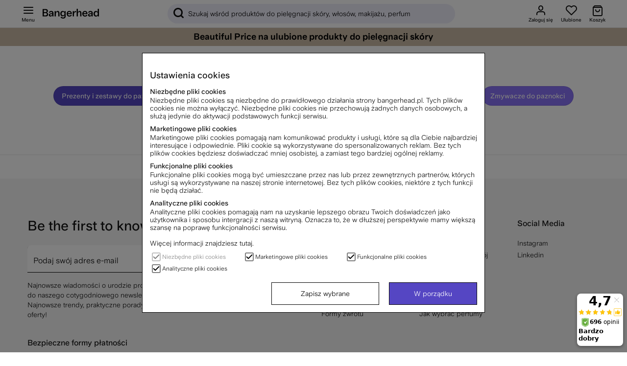

--- FILE ---
content_type: text/css; charset=utf-8
request_url: https://www.bangerhead.pl/themes/master/design/css/inline-min.css?1768986314
body_size: 1397
content:
@charset "UTF-8";html,body{margin:0;padding:0;height:100%}html,body,a{color:#111}@font-face{font-family:"UniversalSans";font-style:normal;font-weight:400;font-display:swap;src:local("Universal Sans"),local("Universal-Sans"),url("/themes/master/design/font/UniversalSans-400.woff") format("woff"),url("/themes/master/design/font/UniversalSans-400.ttf") format("truetype")}@font-face{font-family:"UniversalSans";font-style:normal;font-weight:600;font-display:swap;src:local("Universal Sans 600"),local("Universal-Sans-600"),url("/themes/master/design/font/UniversalSans-600.woff") format("woff"),url("/themes/master/design/font/UniversalSans-600.ttf") format("truetype")}@font-face{font-family:"UniversalSans-v1-2";font-style:normal;font-weight:800;font-display:swap;src:local("Universal Sans 800"),local("Universal-Sans-800"),url("/themes/master/design/font/UniversalSans-v1-2-47-0-100-112112131111-01-800.woff") format("woff"),url("/themes/master/design/font/UniversalSans-v1-2-47-0-100-112112131111-01-800.ttf") format("truetype")}@font-face{font-family:"Bangerhead_icons";src:url("/themes/master/design/font/Bangerhead_icons2.eot?hr3a3q");src:url("/themes/master/design/font/Bangerhead_icons2.eot?hr3a3q#iefix") format("embedded-opentype"),url("/themes/master/design/font/Bangerhead_icons2.ttf?hr3a3q") format("truetype"),url("/themes/master/design/font/Bangerhead_icons2.woff?hr3a3q") format("woff"),url("/themes/master/design/font/Bangerhead_icons2.svg?hr3a3q#Bangerhead_icons") format("svg");font-weight:normal;font-style:normal;font-display:block}body{font-family:"UniversalSans",sans-serif;font-weight:400;font-size:16px;line-height:20px}input{font-family:"UniversalSans",sans-serif}h1,.h1{font-size:44px}h2,.h2{font-size:32px}h3,.h3{font-size:24px}h4,.h4{font-size:18px}h1,h2,h3,h4{margin:0 0 16px 0;line-height:normal}h1,.h1,h2,h3,h4{font-weight:600}.weightB{font-weight:600}a{text-decoration:none}*,*:after,*:before{-webkit-box-sizing:border-box;-moz-box-sizing:border-box;box-sizing:border-box}p{margin-top:16px;margin-bottom:16px}.flex{display:-ms-flexbox;display:-webkit-box;display:flex}.flexW{display:-ms-flexbox;display:-webkit-box;display:flex;-ms-flex-wrap:wrap;flex-wrap:wrap}.group:before,.group:after{content:"";display:table;clear:both}.mw,.cm-section.wrap.mw{max-width:calc(16px*2 + 1200px);margin:0 auto;padding:0 16px;width:100%}.mwN{max-width:1200px;margin:0 auto}@media only screen and (min-width:1000px){.hide-xl{display:none!important}}@media only screen and (min-width:769px){.hide-lg{display:none!important}#logo{height:20px}#logo svg{height:20px}}@media only screen and (max-width:999px){.hide-m{display:none!important}}@media only screen and (max-width:768px){.hide-xs{display:none!important}}#header .ti{margin-left:0!important}#logo{padding:0}.LSS_Container input{width:100%;color:#000;line-height:1.5em;outline:none}#topSearch form{width:100%}#topSearch .inp{max-width:100%}#topSearch input{background:#EEEDF9;height:40px;padding-top:0;border:0}#topSearch input:not(:focus){border-radius:168px;-webkit-border-radius:168px;-moz-border-radius:168px;box-shadow:none}#loading{background:#fff;position:absolute;top:0;bottom:0;left:0;width:100%;z-index:12;opacity:1;height:auto}.gen_pops{visibility:hidden;position:fixed}.pu_a{display:none}.lefttoright{-webkit-transform:translateX(-100%);transform:translateX(-100%);opacity:0}#menu .pu_w{position:relative}#toolbarwrapper{align-self:flex-start}#toolbar{max-height:100%;width:100%;left:0}#toolbarwrapper .ti{display:-ms-flexbox;display:-webkit-box;display:flex;-ms-flex-direction:column;-webkit-box-orient:vertical;flex-direction:column}@media only screen and (min-width:769px){#toolbar{height:56px}#toolbarwrapper{top:0;border-bottom:1px solid rgba(0,0,0,.1);position:sticky;width:100%;background:#fff}#toolbarwrapper .ti{margin-left:16px}#toolbarwrapper .tw:hover div.ti>span:not(#tp_fav_num):not(#tp_cart_num),#toolbarwrapper .tw:hover>div.ti,#toolbarwrapper .tw#menutrigger:hover>div,#toolbarwrapper .tw#menutrigger:hover>span{color:#5546C3}#toolbarwrapper .backToStore:hover a,#toolbarwrapper .backToStore:hover a:before{color:#5546C3}#toolbarwrapper .signin{-ms-flex-pack:end;-webkit-box-pack:end;justify-content:flex-end;text-align:right;text-align:end}#toolbarwrapper .p-r{position:relative}#menuIcon{padding:16px}#header{position:relative}#header .row{height:60px}#topSearch{width:100%;max-width:587px;margin:0 auto;visibility:visible;position:inherit;transform:inherit}#topSearch .pu_header{background:none;text-align:left;-webkit-box-shadow:none;-moz-box-shadow:none;box-shadow:none;height:auto;padding:0;width:100%}#topSearch .pu_header svg{display:none}#topSearch input{font-size:14px}#logo{margin-right:16px}}@media only screen and (max-width:768px){#toolbarwrapper>.toolbar-pop-bg>.mw{padding:0}#toolbar{justify-content:center;width:100%;height:56px}#toolbar #logo{order:4;-ms-flex-pack:center;-webkit-box-pack:center;justify-content:center;text-align:center;margin:0}#toolbar #logo svg{height:20px;width:115px}#toolbar #menutrigger{order:1}#toolbar .signin{order:2}#toolbar .favtrigger{order:4}#toolbar .carttrigger{order:5}}@media only screen and (max-width:380px){#toolbar #logo svg{max-width:100px}}#wrapper{position:relative;min-height:100%;flex-direction:column}#main{width:100%;overflow:hidden;align-self:flex-start}@media only screen and (min-width:1000px){#main{padding-top:24px}}.breadcrumb{padding-top:16px}#main .breadcrumb{padding-top:0}.bh_icon{display:inline-block;width:24px;height:24px;stroke-width:0;stroke:#000;fill:#000}.bh_icon.bh_icon_stroke{fill:none}.bh_icon.bh_icon_fill{stroke:none}.bh_icon.icon-search{stroke:#fff;fill:none}.ios-upgrade-migration__container{right:0;top:calc(25vh + 62.50995px + 11.11288vmin);bottom:calc(10vh + 7.5764px + 1.39872vmin);height:auto}#footer{width:100%}.inp{position:relative;display:grid}.inp .val-icon{position:absolute}.hidden{display:none}@media only screen and (min-width:769px){#topSearch #search-input{padding:0 61px 0 42px}#topSearch .val-icon{border:none;position:absolute;left:2px;top:0;width:40px;height:40px;text-align:center;padding-top:8px}}@media only screen and (min-width:769px){body{font-size:14px}}
